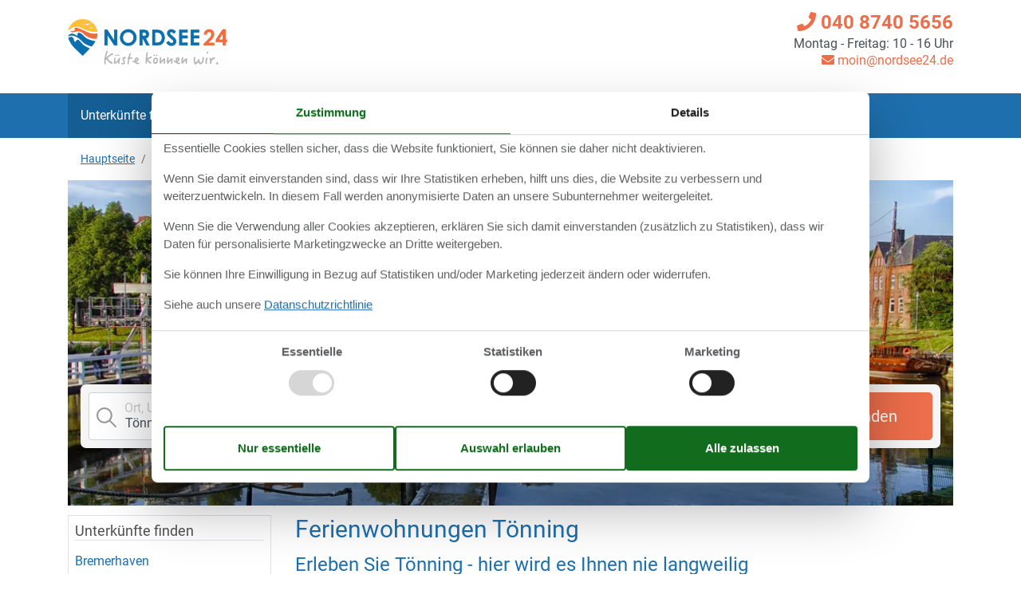

--- FILE ---
content_type: text/html; charset=utf-8
request_url: https://www.nordsee24.de/unterkuenfte/ferienwohnungen-toenning
body_size: 16128
content:

<!doctype html>
<html lang="de" class=" ns24 no-js">
<head>
  <meta charset="utf-8" />
  <meta name="viewport" content="width=device-width, initial-scale=1.0" />
  <title>Ferienwohnungen T&#xF6;nning - Nordsee24.de</title>
  <link type="image/x-icon" rel="shortcut icon" href="/Holiday24Theme/favicon.ico">
  
  
<script>dataLayer = [{"AnalyticsPageGroup":"TopArticle"}];</script>

  <script src="/Holiday24Theme/scripts/modernizr.js" type="text/javascript"></script>
  <link type="text/css" rel="stylesheet" href="/Holiday24Theme/css/custom.css?v=6-tvNz7fayZ_WX_BQkw4UwENAFg4U3wldC1MiFtnf48">
  <meta content="Ferienwohnungen T&#xF6;nning - Jetzt einfach online oder pers&#xF6;nlich mit den K&#xFC;stenkennern buchen!" name="description" />
<meta content="ferienwohnungen T&#xF6;nning, ferienwohnung T&#xF6;nning" name="keywords" />
<meta content="index,follow" name="robots" />
<meta content="Ferienwohnungen T&#xF6;nning" property="og:title" />
<meta content="Ferienwohnungen T&#xF6;nning - Jetzt einfach online oder pers&#xF6;nlich mit den K&#xFC;stenkennern buchen!" property="og:description" />
<meta content="https://www.nordsee24.de/unterkuenfte/ferienwohnungen-toenning" property="og:url" />
<meta content="Nordsee24.de" property="og:site_name" />
<meta content="de-DE" property="og:locale" />
<meta content="Ferienwohnungen T&#xF6;nning" name="twitter:title" />
<meta content="Ferienwohnungen T&#xF6;nning - Jetzt einfach online oder pers&#xF6;nlich mit den K&#xFC;stenkennern buchen!" name="twitter:description" />
<meta content="https://www.nordsee24.de/unterkuenfte/ferienwohnungen-toenning" name="twitter:url" />
  <link href="https://www.nordsee24.de/unterkuenfte/ferienwohnungen-toenning" rel="canonical" />
  <link href="/Holiday24Theme/css/fotorama.css?v=PidSktlY9gsFCUSOIocDePwePQxlKIUOspgO_MIPUw8" rel="stylesheet" type="text/css" />
    <!-- Consent Box -->
        <script>
          !function (f, e, v, n, c, t, s) {
          c = f.cb = function (a) { c.c ? c.c(a) : c.q.push(a); };
          c.q = [];
          t = e.createElement(v); t.async = !0;
          t.src = n; s = e.getElementsByTagName(v)[0];
          s.parentNode.insertBefore(t, s);
          }(window, document, 'script', 'https://www.nordsee24.de/consent/script');

        </script>
  <!-- End Consent Box -->

      
    <!-- Matomo -->
    <script>
      (function (a, b) {

        var _paq = window._paq = window._paq || [];
        /* tracker methods like "setCustomDimension" should be called before "trackPageView" */
        _paq.push(['setCookieDomain', '*.' + a]);
        _paq.push(['enableLinkTracking']);
        _paq.push(['requireCookieConsent']);
        _paq.push(['enableHeartBeatTimer']);
        _paq.push(['enableJSErrorTracking']);
        _paq.push(['trackVisibleContentImpressions']);
        (function (c, d, e, f, g) {
          _paq.push(['setTrackerUrl', 'https://www.' + a + '/matomo.php']);
          _paq.push(['setSiteId', b]);
          f = c.createElement(d), g = c.getElementsByTagName(d)[0]; f.async = 1; f.src = e; g.parentNode.insertBefore(f, g);
        })(document, 'script', 'https://www.' + a + '/matomo.js');
      })('nordsee24.de', '20');
    </script>
    <!-- End Matomo Code -->

  <!-- Facebook Pixel Code -->
      <script>
  !function (f, b, e, v, n, t, s) {
    if (f.fbq) return; n = f.fbq = function () {
      n.callMethod ?
      n.callMethod.apply(n, arguments) : n.queue.push(arguments)
    };
    if (!f._fbq) f._fbq = n; n.push = n; n.loaded = !0; n.version = '2.0';
    n.queue = [];

    cb(function (ca) {
      if (ca.AllowMarketing) {
        t = b.createElement(e); t.async = !0;
        t.src = v; s = b.getElementsByTagName(e)[0];
        s.parentNode.insertBefore(t, s)
      }
    });
  }(window, document,'script', 'https://connect.facebook.net/en_US/fbevents.js');

        fbq('init', '376867163355496');
        fbq('track', 'PageView');
      </script>
      <!-- End Facebook Pixel Code -->
<!-- Google Ads Remarketing -->
  <script>
    // Define dataLayer and the gtag function.
    window.dataLayer = window.dataLayer || [];
    function gtag() { dataLayer.push(arguments); }

    // Set default consent to 'denied' as a placeholder
    // Determine actual values based on your own requirements
    gtag('consent', 'default', {
      'ad_storage': 'denied',
      'ad_user_data': 'denied',
      'ad_personalization': 'denied',
      'analytics_storage': 'denied'
    });
  </script>
  <!-- Google tag (gtag.js) -->
  <script async src="https://www.googletagmanager.com/gtag/js?id=AW-945490642">
  </script>
  <script>
    window.dataLayer = window.dataLayer || [];
    function gtag() { dataLayer.push(arguments); }

    gtag('js', new Date());
    gtag('set', 'url_passthrough', true);
    gtag('config', 'AW-945490642', { 'send_page_view': false });
  </script>
  <script>
  !function (w, d, s, v, r) {
    r = w[v] = function (a) { r.c ? r.c(a) : r.q.push(a); };
    r.q = [];

    cb(function(ca) {
      if (ca.AllowMarketing)
      {
        function gtag() { dataLayer.push(arguments); }

        gtag('consent', 'update', {
          ad_user_data: 'granted',
          ad_personalization: 'granted',
          ad_storage: 'granted'
        });

        var c = function (p) {
          p.aw_remarketing_only = true;
          p.send_to = 'AW-945490642';
          gtag('event', 'page_view', p);
        };

        while (w[v].q.length) {
          c(w[v].q.shift());
        }
        w[v].c = c;
      }
    });
  }(window, document, 'script', 'gr');
        </script>
        <!-- End Google Ads Remarketing -->
  
</head>
<body itemscope itemtype="https://schema.org/WebPage">
  <div>
  <script>
    (function (d) {
      d.getElementsByTagName('body')[0].addEventListener('click', function (e) {
        if (e.target.closest('#js-mobile-menu-button')) {
          d.getElementById('js-mobile-menu').classList.toggle("collapse");
        }
      }, false);
    })(document);
  </script>
  <div class="page-header">
    <header class="" itemscope="" itemtype="http://schema.org/WPHeader">
      <div class="container-fluid container-lg d-none d-lg-block">
        <div class="row">
          <div class="col text-left mb-4 mt-3">
            <a href="/" target="_self">
<img width="200" height="57" src="/Holiday24Theme/css/img/nordsee24-logo.png" alt="Nordseeurlaub mit Nordsee24" class="logo">            </a>
          </div>
        </div>
      </div>

      <div class="nav-container">
        <nav class="navbar p-0">
          <a href="/" target="_self" class="navbar-brand d-lg-none">
<img width="110" height="25" src="/Holiday24Theme/css/img/ns24-logo-clean-sm.png" alt="Nordseeurlaub mit Nordsee24" class="logo">          </a>
          <div class="d-flex justify-content-between align-items-center d-lg-none">
            <button type="button" aria-label="Navigation öffnen oder schließen" id="js-mobile-menu-button" class="navbar-toggler collapsed pl-0">
              <i class="fas fa-bars burger-button"></i>
            </button>
          </div>
          <div id="js-mobile-menu" class="navbar-collapse collapse">
            <div class="container-fluid container-lg">
              <ul id="menu-hauptnavigation" class="navbar-nav">
                <li class="menu-item active">
                  <a title="Unterkünfte finden" href="/" class="nav-link">Unterkünfte finden</a>
                </li>
                <li class="menu-item">
                  <a title="Objektnr. Suchen" href="/objekte/" class="nav-link">Objektnr. suchen</a>
                </li>
                <li class="menu-item">
                  <a title="Last minute" href="/last-minute/" class="nav-link">Last Minute</a>
                </li>
                <li class="menu-item">
                  <a title="Kurzurlaub" href="/kurzurlaub/" class="nav-link">Kurzurlaub</a>
                </li>
                <li class="menu-item">
<a title="Ratgeber &amp; Tipps" href="/nordsee-urlaub" class="nav-link">Ratgeber &amp; Tipps</a>                </li>
                <li class="menu-item">
<a title="Dit &amp; Dat" href="/klonschnack" class="nav-link">Dit &amp; Dat</a>                </li>
                <li class="menu-item">
                  <a title="Favoriten" href="/favoriten/" class="nav-link"><i class="fas fa-heart"></i> Favoriten</a>
                </li>
              </ul>

              <div class="text-right contact-info-header">
                <div>
                    <a href="tel:040 8740 5656">
                      <i class="fa fa-phone"></i> 040 8740 5656
                    </a>
                  <p><span>Montag - Freitag: 10 - 16 Uhr</span></p>
                    <a class="mail" href="mailto:moin@nordsee24.de?subject=Frage%20bez%C3%BCglich%20Nordsee24.de&amp;body=Moin liebes%20Nordsee24-Team,%0A%0A%20*** Hier ist Platz für Ihre Frage *** (Falls Sie Fragen zu einem bestimmten Objekt haben sollten, schicken bitte die Objektnummer bzw. den Link zur Unterkunft mit).%0A%0A%0AViele Grüße%0A%0A%0APS: Wir von Nordsee24 helfen gern und beantworten an Werktagen alle Anfragen in der Regel innerhalb von weniger als 24 Stunden."><i class="fa fa-envelope"></i> moin@nordsee24.de</a>
                </div>

              </div>
            </div>
          </div>
        </nav>
      </div>
    </header>
  </div>
  
  <div class="container-fluid container-lg breadcrumb-header">
    <div class="row">
      <div class="col">
          <nav aria-label="breadcrumb" id="content-breadcrumb" class="content-breadcrumb nav-breadcrumb" itemprop="breadcrumb">
    <ol class="breadcrumb content-breadcrumb-items" itemscope itemtype="http://schema.org/BreadcrumbList">
          <li class="breadcrumb-item" itemprop="itemListElement" itemscope itemtype="http://schema.org/ListItem">
            <a itemprop="item" href="/"><span itemprop="name">Hauptseite</span></a>
            <meta itemprop="position" content="1">
          </li>
          <li class="breadcrumb-item" itemprop="itemListElement" itemscope itemtype="http://schema.org/ListItem">
            <a itemprop="item" href="/unterkuenfte/ferienwohnungen-deutsche-nordseekueste"><span itemprop="name">Deutschland</span></a>
            <meta itemprop="position" content="2">
          </li>
          <li class="breadcrumb-item" itemprop="itemListElement" itemscope itemtype="http://schema.org/ListItem">
            <a itemprop="item" href="/unterkuenfte/ferienwohnungen-nordfriesland"><span itemprop="name">Nordfriesland</span></a>
            <meta itemprop="position" content="3">
          </li>
          <li class="last breadcrumb-item">
            <span>Ferienwohnungen T&#xF6;nning</span>
          </li>
    </ol>
  </nav>

      </div>
    </div>
  </div>
  <div class="main" role="main" itemprop="mainContentOfPage" itemscope itemtype="http://schema.org/WebPageElement">
    <article class="bg-white container-fluid container-lg" itemscope itemtype="http://schema.org/Article">
    <div class="mb-2">
      
  <section id="primary-accommodation-search" data-primary-accommodation-search-link="/unterkuenfte/suche/Y2d5XM2g4XSvwmW5Tmn6yaTO5wwQ0AAiAgUB/">
    <div class="search-form-bg os24form largeForm largeForm1 pb-lg-5 pb-md-4 searchForm searchForm1" style="background-image: url(&#x27;/media/Top%20Articles/Nordfriesland/T%C3%B6nning/AdobeStock_273970394.jpg?width=1100&amp;height=410&amp;rmode=crop&amp;format=webp&amp;token=n9wQeP3L0bNJxe98aOOTzTqu5M6aFzMBgFw3ul0XVJo%3D&#x27;);">
      <h1 class="text-center mb-4 mt-4 mt-lg-0">139 tolle Ferienwohnungen in T&#xF6;nning</h1>
      <div class="search-form input-form-wrapper">
        <form action="/unterkuenfte/suche/Y2d5XM2g4XSvwmW5Tmn6yaTO5wwQ0AAiAgUB/" method="post" name="searchform" class="searchform row no-gutters" data-bind="with: Adjustment, attr: { action: Adjustment.Navigation }" data-adjustment-model="{&quot;Navigation&quot;:&quot;/unterkuenfte/suche/Y2d5XM2g4XSvwmW5Tmn6yaTO5wwQ0AAiAgUB/&quot;,&quot;Geography&quot;:{&quot;PreviousCountryId&quot;:&quot;450908da48a1429c80247245fe08a1d7&quot;,&quot;GeographyCountryId&quot;:&quot;450908da48a1429c80247245fe08a1d7&quot;,&quot;Geographies&quot;:[{&quot;Index&quot;:0,&quot;Geography&quot;:&quot;T\u00F6nning&quot;,&quot;GeographyLong&quot;:&quot;T\u00F6nning, Deutschland (Stadt)&quot;,&quot;GeographyAlt&quot;:null,&quot;Id&quot;:&quot;28007be3de424478a72c7567c96289e7&quot;,&quot;SuggestionId&quot;:&quot;&quot;,&quot;ShowRadius&quot;:false,&quot;Radiuses&quot;:[],&quot;Radius&quot;:&quot;&quot;,&quot;Placeholder&quot;:&quot;&quot;}],&quot;AlternativeGeographies&quot;:[],&quot;ShowAlternativeGeographies&quot;:false,&quot;AutoCompleteAction&quot;:&quot;/unterkuenfte/suche/GeographySuggestion?q=%5Bquery%5D\u0026country=DE&quot;,&quot;Errors&quot;:[]},&quot;Period&quot;:{&quot;AlternativeArrivals&quot;:[{&quot;Index&quot;:0,&quot;Arrival&quot;:&quot;&quot;},{&quot;Index&quot;:1,&quot;Arrival&quot;:&quot;&quot;}],&quot;AlternativePeriods&quot;:[{&quot;Index&quot;:0,&quot;Arrival&quot;:&quot;&quot;,&quot;Duration&quot;:&quot;&quot;},{&quot;Index&quot;:1,&quot;Arrival&quot;:&quot;&quot;,&quot;Duration&quot;:&quot;&quot;}],&quot;Arrival&quot;:&quot;&quot;,&quot;ArrivalCorrection&quot;:false,&quot;ArrivalCorrectionVisible&quot;:false,&quot;Duration&quot;:&quot;7&quot;,&quot;DurationCorrection&quot;:false,&quot;DurationCorrectionVisible&quot;:false,&quot;AlternativeArrivalsVisible&quot;:false,&quot;AlternativePeriodsVisible&quot;:false,&quot;Errors&quot;:[]},&quot;Persons&quot;:{&quot;Adults&quot;:&quot;&quot;,&quot;Children&quot;:&quot;0&quot;,&quot;ChildAges&quot;:[],&quot;Errors&quot;:[]},&quot;Price&quot;:{&quot;MinPrice&quot;:&quot;&quot;,&quot;MaxPrice&quot;:&quot;&quot;,&quot;MinDiscount&quot;:&quot;&quot;,&quot;ShowFreeCancellation&quot;:false,&quot;FreeCancellation&quot;:false,&quot;ShowConsumptionIncluded&quot;:true,&quot;ConsumptionIncluded&quot;:false,&quot;Errors&quot;:[]},&quot;Accommodation&quot;:{&quot;MaxDistanceWater&quot;:&quot;&quot;,&quot;MaxDistanceShopping&quot;:&quot;&quot;,&quot;MinBedrooms&quot;:&quot;&quot;,&quot;MinBathrooms&quot;:&quot;&quot;,&quot;MinPersons&quot;:&quot;&quot;,&quot;Pets&quot;:&quot;&quot;,&quot;SeaView&quot;:false,&quot;Errors&quot;:[]},&quot;AccommodationSkiHoliday&quot;:null,&quot;SkiHolidayAccommodation&quot;:null,&quot;HousingTypeCategories&quot;:{&quot;Apartment&quot;:false,&quot;House&quot;:false,&quot;Other&quot;:false},&quot;Facilities&quot;:{&quot;ActivityRoom&quot;:false,&quot;SuitableForDisabled&quot;:false,&quot;FishingHouse&quot;:false,&quot;FencedPlot&quot;:false,&quot;AirConditioning&quot;:false,&quot;Dishwasher&quot;:false,&quot;FireplaceStove&quot;:false,&quot;InternetAccess&quot;:false,&quot;HighSpeedInternet&quot;:false,&quot;SatelliteCableTV&quot;:false,&quot;Sauna&quot;:false,&quot;SwimmingPool&quot;:false,&quot;SwimmingPoolIndoor&quot;:false,&quot;SwimmingPoolPrivate&quot;:false,&quot;SwimmingPoolShared&quot;:false,&quot;SwimmingPoolOutdoor&quot;:false,&quot;TumblerDryer&quot;:false,&quot;Nonsmoking&quot;:false,&quot;WashingMachine&quot;:false,&quot;Whirlpool&quot;:false,&quot;ElectricCarCharger&quot;:false,&quot;BalconyOrTerrace&quot;:false,&quot;Balcony&quot;:false,&quot;Terrace&quot;:false,&quot;Parking&quot;:false,&quot;EnvironmentallyFriendly&quot;:false},&quot;WeekendStayFacilities&quot;:null,&quot;HolidayCenterAccommodation&quot;:null,&quot;HolidayCenterFacilities&quot;:null,&quot;TextSearch&quot;:{&quot;Text&quot;:&quot;&quot;,&quot;Phrases&quot;:&quot;&quot;,&quot;Errors&quot;:[]},&quot;HousingTypes&quot;:{&quot;HousingType&quot;:&quot;&quot;,&quot;Errors&quot;:[]},&quot;HolidayType&quot;:null,&quot;RatingScore&quot;:{&quot;RatingScore&quot;:&quot;None&quot;,&quot;Errors&quot;:[]},&quot;Count&quot;:&quot;139 Objekte&quot;,&quot;TextCount&quot;:&quot;139&quot;,&quot;TextAccommodation&quot;:&quot;Objekte&quot;}">
          

    <div data-bind="with: Geography" class="col-12 col-lg-3">
    <input id="Geography_GeographyCountryId" name="Geography.GeographyCountryId" type="hidden" value="450908da48a1429c80247245fe08a1d7" />
    <input id="Geography_PreviousCountryId" name="Geography.PreviousCountryId" type="hidden" value="450908da48a1429c80247245fe08a1d7" />
      <!-- ko with: Geo[0] -->
  <div class="input-group input-group--where cursor-pointer geography nohistory show-input-delete-icon">
    <label>
      <span class="label-text">Ort, Unterkunft</span>
      <input class="geography GeographyAutoComplete form-control" data-bind="value: Geography, error: $parent.Errors, attr: { &#x27;data-extendedautocomplete-action&#x27;: $parent.AutoCompleteAction }" data-extendedautocomplete-action="/unterkuenfte/suche/GeographySuggestion?q=%5Bquery%5D&amp;country=DE" data-geographyautocomplete-external="Von Google" data-geographyautocomplete-suggestionid-field="#Geography_Geographies_0__SuggestionId" id="Geography_Geographies_0__Geography" name="Geography.Geographies[0].Geography" placeholder="" type="text" value="T&#xF6;nning" />
      <input type="submit" name="update" value="Aktualisieren" />
      <span class="input-delete-icon"></span>
    </label>
  </div>
<input data-bind="attr: { name: &#x27;Geography.Geographies[&#x27; &#x2B; Index() &#x2B; &#x27;].GeographyLong&#x27;, &#x27;id&#x27;: (&#x27;Geography_Geographies_&#x27; &#x2B; Index() &#x2B; &#x27;__GeographyLong&#x27;) }, value: GeographyLong" id="Geography_Geographies_0__GeographyLong" name="Geography.Geographies[0].GeographyLong" type="hidden" value="T&#xF6;nning, Deutschland (Stadt)" /><input data-bind="attr: { name: &#x27;Geography.Geographies[&#x27; &#x2B; Index() &#x2B; &#x27;].Id&#x27;, &#x27;id&#x27;: (&#x27;Geography_Geographies_&#x27; &#x2B; Index() &#x2B; &#x27;__Id&#x27;) }, value: Id" id="Geography_Geographies_0__Id" name="Geography.Geographies[0].Id" type="hidden" value="28007be3de424478a72c7567c96289e7" /><input data-bind="attr: { name: &#x27;Geography.Geographies[&#x27; &#x2B; Index() &#x2B; &#x27;].SuggestionId&#x27;, &#x27;id&#x27;: (&#x27;Geography_Geographies_&#x27; &#x2B; Index() &#x2B; &#x27;__SuggestionId&#x27;) }, value: SuggestionId" id="Geography_Geographies_0__SuggestionId" name="Geography.Geographies[0].SuggestionId" type="hidden" value="" /><input id="Geography_Geographies_0__Radius" name="Geography.Geographies[0].Radius" type="hidden" value="" />  <!-- /ko -->

  </div>


<div class="mt-2 mt-lg-0 col-12 col-lg-3">
    <div class="input-group input-group--when cursor-pointer" data-bind="component: {name: 'dropdown-popup', params: { label: 'Reisezeitraum', component: 'period-picker', data: { Arrival: Period.Arrival, Duration: Period.Duration, Durations: [{&quot;Disabled&quot;:false,&quot;Group&quot;:null,&quot;Selected&quot;:false,&quot;Text&quot;:&quot;2 \u00DCbernachtungen&quot;,&quot;Value&quot;:&quot;2&quot;},{&quot;Disabled&quot;:false,&quot;Group&quot;:null,&quot;Selected&quot;:false,&quot;Text&quot;:&quot;3 \u00DCbernachtungen&quot;,&quot;Value&quot;:&quot;3&quot;},{&quot;Disabled&quot;:false,&quot;Group&quot;:null,&quot;Selected&quot;:false,&quot;Text&quot;:&quot;4 \u00DCbernachtungen&quot;,&quot;Value&quot;:&quot;4&quot;},{&quot;Disabled&quot;:false,&quot;Group&quot;:null,&quot;Selected&quot;:false,&quot;Text&quot;:&quot;5 \u00DCbernachtungen&quot;,&quot;Value&quot;:&quot;5&quot;},{&quot;Disabled&quot;:false,&quot;Group&quot;:null,&quot;Selected&quot;:false,&quot;Text&quot;:&quot;6 \u00DCbernachtungen&quot;,&quot;Value&quot;:&quot;6&quot;},{&quot;Disabled&quot;:false,&quot;Group&quot;:null,&quot;Selected&quot;:true,&quot;Text&quot;:&quot;1 Woche&quot;,&quot;Value&quot;:&quot;7&quot;},{&quot;Disabled&quot;:false,&quot;Group&quot;:null,&quot;Selected&quot;:false,&quot;Text&quot;:&quot;8 \u00DCbernachtungen&quot;,&quot;Value&quot;:&quot;8&quot;},{&quot;Disabled&quot;:false,&quot;Group&quot;:null,&quot;Selected&quot;:false,&quot;Text&quot;:&quot;9 \u00DCbernachtungen&quot;,&quot;Value&quot;:&quot;9&quot;},{&quot;Disabled&quot;:false,&quot;Group&quot;:null,&quot;Selected&quot;:false,&quot;Text&quot;:&quot;10 \u00DCbernachtungen&quot;,&quot;Value&quot;:&quot;10&quot;},{&quot;Disabled&quot;:false,&quot;Group&quot;:null,&quot;Selected&quot;:false,&quot;Text&quot;:&quot;11 \u00DCbernachtungen&quot;,&quot;Value&quot;:&quot;11&quot;},{&quot;Disabled&quot;:false,&quot;Group&quot;:null,&quot;Selected&quot;:false,&quot;Text&quot;:&quot;12 \u00DCbernachtungen&quot;,&quot;Value&quot;:&quot;12&quot;},{&quot;Disabled&quot;:false,&quot;Group&quot;:null,&quot;Selected&quot;:false,&quot;Text&quot;:&quot;13 \u00DCbernachtungen&quot;,&quot;Value&quot;:&quot;13&quot;},{&quot;Disabled&quot;:false,&quot;Group&quot;:null,&quot;Selected&quot;:false,&quot;Text&quot;:&quot;2 Wochen&quot;,&quot;Value&quot;:&quot;14&quot;},{&quot;Disabled&quot;:false,&quot;Group&quot;:null,&quot;Selected&quot;:false,&quot;Text&quot;:&quot;15 \u00DCbernachtungen&quot;,&quot;Value&quot;:&quot;15&quot;},{&quot;Disabled&quot;:false,&quot;Group&quot;:null,&quot;Selected&quot;:false,&quot;Text&quot;:&quot;16 \u00DCbernachtungen&quot;,&quot;Value&quot;:&quot;16&quot;},{&quot;Disabled&quot;:false,&quot;Group&quot;:null,&quot;Selected&quot;:false,&quot;Text&quot;:&quot;17 \u00DCbernachtungen&quot;,&quot;Value&quot;:&quot;17&quot;},{&quot;Disabled&quot;:false,&quot;Group&quot;:null,&quot;Selected&quot;:false,&quot;Text&quot;:&quot;18 \u00DCbernachtungen&quot;,&quot;Value&quot;:&quot;18&quot;},{&quot;Disabled&quot;:false,&quot;Group&quot;:null,&quot;Selected&quot;:false,&quot;Text&quot;:&quot;19 \u00DCbernachtungen&quot;,&quot;Value&quot;:&quot;19&quot;},{&quot;Disabled&quot;:false,&quot;Group&quot;:null,&quot;Selected&quot;:false,&quot;Text&quot;:&quot;20 \u00DCbernachtungen&quot;,&quot;Value&quot;:&quot;20&quot;},{&quot;Disabled&quot;:false,&quot;Group&quot;:null,&quot;Selected&quot;:false,&quot;Text&quot;:&quot;3 Wochen&quot;,&quot;Value&quot;:&quot;21&quot;},{&quot;Disabled&quot;:false,&quot;Group&quot;:null,&quot;Selected&quot;:false,&quot;Text&quot;:&quot;22 \u00DCbernachtungen&quot;,&quot;Value&quot;:&quot;22&quot;},{&quot;Disabled&quot;:false,&quot;Group&quot;:null,&quot;Selected&quot;:false,&quot;Text&quot;:&quot;23 \u00DCbernachtungen&quot;,&quot;Value&quot;:&quot;23&quot;},{&quot;Disabled&quot;:false,&quot;Group&quot;:null,&quot;Selected&quot;:false,&quot;Text&quot;:&quot;24 \u00DCbernachtungen&quot;,&quot;Value&quot;:&quot;24&quot;},{&quot;Disabled&quot;:false,&quot;Group&quot;:null,&quot;Selected&quot;:false,&quot;Text&quot;:&quot;25 \u00DCbernachtungen&quot;,&quot;Value&quot;:&quot;25&quot;},{&quot;Disabled&quot;:false,&quot;Group&quot;:null,&quot;Selected&quot;:false,&quot;Text&quot;:&quot;26 \u00DCbernachtungen&quot;,&quot;Value&quot;:&quot;26&quot;},{&quot;Disabled&quot;:false,&quot;Group&quot;:null,&quot;Selected&quot;:false,&quot;Text&quot;:&quot;27 \u00DCbernachtungen&quot;,&quot;Value&quot;:&quot;27&quot;},{&quot;Disabled&quot;:false,&quot;Group&quot;:null,&quot;Selected&quot;:false,&quot;Text&quot;:&quot;4 Wochen&quot;,&quot;Value&quot;:&quot;28&quot;},{&quot;Disabled&quot;:false,&quot;Group&quot;:null,&quot;Selected&quot;:false,&quot;Text&quot;:&quot;29 \u00DCbernachtungen&quot;,&quot;Value&quot;:&quot;29&quot;},{&quot;Disabled&quot;:false,&quot;Group&quot;:null,&quot;Selected&quot;:false,&quot;Text&quot;:&quot;30 \u00DCbernachtungen&quot;,&quot;Value&quot;:&quot;30&quot;},{&quot;Disabled&quot;:false,&quot;Group&quot;:null,&quot;Selected&quot;:false,&quot;Text&quot;:&quot;31 \u00DCbernachtungen&quot;,&quot;Value&quot;:&quot;31&quot;},{&quot;Disabled&quot;:false,&quot;Group&quot;:null,&quot;Selected&quot;:false,&quot;Text&quot;:&quot;32 \u00DCbernachtungen&quot;,&quot;Value&quot;:&quot;32&quot;},{&quot;Disabled&quot;:false,&quot;Group&quot;:null,&quot;Selected&quot;:false,&quot;Text&quot;:&quot;33 \u00DCbernachtungen&quot;,&quot;Value&quot;:&quot;33&quot;},{&quot;Disabled&quot;:false,&quot;Group&quot;:null,&quot;Selected&quot;:false,&quot;Text&quot;:&quot;34 \u00DCbernachtungen&quot;,&quot;Value&quot;:&quot;34&quot;},{&quot;Disabled&quot;:false,&quot;Group&quot;:null,&quot;Selected&quot;:false,&quot;Text&quot;:&quot;5 Wochen&quot;,&quot;Value&quot;:&quot;35&quot;}], FieldNameArrival: 'Period.Arrival', FieldNameDuration: 'Period.Duration' } } }">
    <div class="hinttarget-container" id="hinttarget-arrival"></div>
    <label>
      <span class="label-text">Reisezeitraum</span>
      <span class="show-input-delete-icon">
        <input class="form-control" />
        <span class="input-delete-icon"></span>
      </span>
    </label>
  </div>
  <div class="nojs">
    <div class="period-dropdown nojssubmit">
      <div class="date nohistory">
        <span>
          <input autocomplete="off" class="arrival DatePicker form-control" id="Period_Arrival" name="Period.Arrival" placeholder=" " type="text" value="" />
          <input type="submit" name="update" value="Aktualisieren" />
        </span>
      </div>
    </div>
    <select class="mb-1 custom-select" id="Period_Duration" name="Period.Duration"><option value="2">2 &#xDC;bernachtungen</option>
<option value="3">3 &#xDC;bernachtungen</option>
<option value="4">4 &#xDC;bernachtungen</option>
<option value="5">5 &#xDC;bernachtungen</option>
<option value="6">6 &#xDC;bernachtungen</option>
<option selected="selected" value="7">1 Woche</option>
<option value="8">8 &#xDC;bernachtungen</option>
<option value="9">9 &#xDC;bernachtungen</option>
<option value="10">10 &#xDC;bernachtungen</option>
<option value="11">11 &#xDC;bernachtungen</option>
<option value="12">12 &#xDC;bernachtungen</option>
<option value="13">13 &#xDC;bernachtungen</option>
<option value="14">2 Wochen</option>
<option value="15">15 &#xDC;bernachtungen</option>
<option value="16">16 &#xDC;bernachtungen</option>
<option value="17">17 &#xDC;bernachtungen</option>
<option value="18">18 &#xDC;bernachtungen</option>
<option value="19">19 &#xDC;bernachtungen</option>
<option value="20">20 &#xDC;bernachtungen</option>
<option value="21">3 Wochen</option>
<option value="22">22 &#xDC;bernachtungen</option>
<option value="23">23 &#xDC;bernachtungen</option>
<option value="24">24 &#xDC;bernachtungen</option>
<option value="25">25 &#xDC;bernachtungen</option>
<option value="26">26 &#xDC;bernachtungen</option>
<option value="27">27 &#xDC;bernachtungen</option>
<option value="28">4 Wochen</option>
<option value="29">29 &#xDC;bernachtungen</option>
<option value="30">30 &#xDC;bernachtungen</option>
<option value="31">31 &#xDC;bernachtungen</option>
<option value="32">32 &#xDC;bernachtungen</option>
<option value="33">33 &#xDC;bernachtungen</option>
<option value="34">34 &#xDC;bernachtungen</option>
<option value="35">5 Wochen</option>
</select>
  </div>
  <script type="text/template" id="period-picker-template">
    <div class="period-picker">
      <div class="asd__change-month-button asd__change-month-button--previous"><button type="button" data-bind="click: previousMonth"><svg viewBox="0 0 1000 1000"><path d="M336.2 274.5l-210.1 210h805.4c13 0 23 10 23 23s-10 23-23 23H126.1l210.1 210.1c11 11 11 21 0 32-5 5-10 7-16 7s-11-2-16-7l-249.1-249c-11-11-11-21 0-32l249.1-249.1c21-21.1 53 10.9 32 32z"></path></svg></button></div>
      <div class="asd__change-month-button asd__change-month-button--next"><button type="button" data-bind="click: nextMonth"><svg viewBox="0 0 1000 1000"><path d="M694.4 242.4l249.1 249.1c11 11 11 21 0 32L694.4 772.7c-5 5-10 7-16 7s-11-2-16-7c-11-11-11-21 0-32l210.1-210.1H67.1c-13 0-23-10-23-23s10-23 23-23h805.4L662.4 274.5c-21-21.1 11-53.1 32-32.1z"></path></svg></button></div>

      <!-- ko 'foreach': months --><div class="month">
        <div class="asd__month-name" data-bind="text: name"></div>
        <table>
          <thead>
            <tr><th>Mo</th><th>Di</th><th>Mi</th><th>Do</th><th>Fr</th><th>Sa</th><th>So</th></tr>
          </thead>
          <tbody data-bind="foreach: weeks">
            <tr data-bind="foreach: days">
              <td data-bind="css: { 'day--selected': isSelected, 'day--hovered': isHovered, 'day--inrange': isInRange, 'day--inhoverrange': isInHoverRange, 'day--isoutofrange': isOutOfRange, 'day--isvalid': isValid }, 'if': isInMonth">
                <button type="button" data-bind="text: number, click: $parents[2].select, event: { mouseover: $parents[2].mouseover, mouseout: $parents[2].mouseout }"></button>
              </td>
            </tr>
          </tbody>
        </table>
      </div><!-- /ko -->

      <div class="period-picker-durations" data-bind="visible: hasDurations">
        <select class="custom-select" data-bind="value: dropdownDuration, valueAllowUnset: true">
          <option></option>
              <option value="2">2 &#xDC;bernachtungen</option>
              <option value="3">3 &#xDC;bernachtungen</option>
              <option value="4">4 &#xDC;bernachtungen</option>
              <option value="5">5 &#xDC;bernachtungen</option>
              <option value="6">6 &#xDC;bernachtungen</option>
              <option value="7">1 Woche</option>
              <option value="8">8 &#xDC;bernachtungen</option>
              <option value="9">9 &#xDC;bernachtungen</option>
              <option value="10">10 &#xDC;bernachtungen</option>
              <option value="11">11 &#xDC;bernachtungen</option>
              <option value="12">12 &#xDC;bernachtungen</option>
              <option value="13">13 &#xDC;bernachtungen</option>
              <option value="14">2 Wochen</option>
              <option value="15">15 &#xDC;bernachtungen</option>
              <option value="16">16 &#xDC;bernachtungen</option>
              <option value="17">17 &#xDC;bernachtungen</option>
              <option value="18">18 &#xDC;bernachtungen</option>
              <option value="19">19 &#xDC;bernachtungen</option>
              <option value="20">20 &#xDC;bernachtungen</option>
              <option value="21">3 Wochen</option>
              <option value="22">22 &#xDC;bernachtungen</option>
              <option value="23">23 &#xDC;bernachtungen</option>
              <option value="24">24 &#xDC;bernachtungen</option>
              <option value="25">25 &#xDC;bernachtungen</option>
              <option value="26">26 &#xDC;bernachtungen</option>
              <option value="27">27 &#xDC;bernachtungen</option>
              <option value="28">4 Wochen</option>
              <option value="29">29 &#xDC;bernachtungen</option>
              <option value="30">30 &#xDC;bernachtungen</option>
              <option value="31">31 &#xDC;bernachtungen</option>
              <option value="32">32 &#xDC;bernachtungen</option>
              <option value="33">33 &#xDC;bernachtungen</option>
              <option value="34">34 &#xDC;bernachtungen</option>
              <option value="35">5 Wochen</option>
        </select>
      </div>

      <div class="buttons">
        <button class="btn btn-gray" data-bind="click: cancel"><span>Abbrechen</span></button>
        <button class="btn btn-secondary" data-bind="click: apply, attr: { disabled: !isValid() }"><span>Übernehmen</span></button>
      </div>

      <input type="hidden" data-bind="value: arrival, attr: { name: fieldNameArrival }" />
      <input type="hidden" data-bind="value: duration, attr: { name: fieldNameDuration }" />
    </div>
  </script>
<input data-val="true" data-val-required="The Ankunft &#x2B;/- 1 Tag field is required." id="Period_ArrivalCorrection" name="Period.ArrivalCorrection" type="hidden" value="False" /><input data-val="true" data-val-required="The Dauer &#x2B; 1 Tag field is required." id="Period_DurationCorrection" name="Period.DurationCorrection" type="hidden" value="False" /><input data-val="true" data-val-required="The ArrivalCorrectionVisible field is required." id="Period_ArrivalCorrectionVisible" name="Period.ArrivalCorrectionVisible" type="hidden" value="False" /><input data-val="true" data-val-required="The DurationCorrectionVisible field is required." id="Period_DurationCorrectionVisible" name="Period.DurationCorrectionVisible" type="hidden" value="False" />
</div>
<div class="mt-2 mt-lg-0 col-12 col-lg-3">
    <div class="input-group input-group--who cursor-pointer" data-bind="component: {name: 'dropdown-popup', params: { label: 'Personen', component: 'persons-picker', data: Persons } }">
    <label>
      <span class="label-text">Personen</span>
      <input class="form-control" />
    </label>
    <div class="nojs">
      <div>
        <div class="hinttarget-container" id="hinttarget-persons"></div>
        <label class="mt-1 font-weight-bolder" for="Persons_Adults">Erwachsene</label>
        <select class="mb-1 custom-select" data-bind="value: Adults, error: Errors" id="Persons_Adults" name="Persons.Adults"><option selected="selected" value="">-</option>
<option value="1">1</option>
<option value="2">2</option>
<option value="3">3</option>
<option value="4">4</option>
<option value="5">5</option>
<option value="6">6</option>
<option value="7">7</option>
<option value="8">8</option>
<option value="9">9</option>
<option value="10">10</option>
<option value="11">11</option>
<option value="12">12</option>
<option value="13">13</option>
<option value="14">14</option>
<option value="15">15</option>
<option value="16">16</option>
<option value="17">17</option>
<option value="18">18</option>
<option value="19">19</option>
<option value="20">20</option>
<option value="21">21</option>
<option value="22">22</option>
<option value="23">23</option>
<option value="24">24</option>
<option value="25">25</option>
<option value="26">26</option>
<option value="27">27</option>
<option value="28">28</option>
<option value="29">29</option>
<option value="30">30</option>
<option value="31">31</option>
<option value="32">32</option>
<option value="33">33</option>
<option value="34">34</option>
<option value="35">35</option>
<option value="36">36</option>
<option value="37">37</option>
<option value="38">38</option>
<option value="39">39</option>
<option value="40">40</option>
</select>
      </div>
      <div>
        <label class="mt-1 font-weight-bolder" for="Persons_Children">Kinder</label>
        <select class="mb-1 custom-select" data-bind="value: Children" data-val="true" data-val-required="Das Feld Kinder ist erforderlich." id="Persons_Children" name="Persons.Children"><option selected="selected" value="0">0</option>
<option value="1">1</option>
<option value="2">2</option>
<option value="3">3</option>
<option value="4">4</option>
<option value="5">5</option>
<option value="6">6</option>
<option value="7">7</option>
<option value="8">8</option>
<option value="9">9</option>
<option value="10">10</option>
<option value="11">11</option>
<option value="12">12</option>
<option value="13">13</option>
<option value="14">14</option>
<option value="15">15</option>
<option value="16">16</option>
<option value="17">17</option>
<option value="18">18</option>
<option value="19">19</option>
<option value="20">20</option>
<option value="21">21</option>
<option value="22">22</option>
<option value="23">23</option>
<option value="24">24</option>
<option value="25">25</option>
<option value="26">26</option>
<option value="27">27</option>
<option value="28">28</option>
<option value="29">29</option>
<option value="30">30</option>
<option value="31">31</option>
<option value="32">32</option>
<option value="33">33</option>
<option value="34">34</option>
<option value="35">35</option>
<option value="36">36</option>
<option value="37">37</option>
<option value="38">38</option>
<option value="39">39</option>
</select>
      </div>
    </div>
  </div>
  <script type="text/template" id="persons-picker-template">
    <div class="persons-picker">
      <div class="persons-picker-content">
        <div class="persons-picker-selectors">
          <div class="persons-picker-selector">
            <div>Erwachsene</div> <div class="persons-picker-selector-handle"><span class="button" data-bind="click: removeAdult">–</span> <span data-bind="text: numberOfAdults"></span> <span class="button" data-bind="click: addAdult">+</span></div>
          </div>
          <div class="persons-picker-selector">
            <div>Kinder</div> <div class="persons-picker-selector-handle"><span class="button" data-bind="click: removeChild">–</span> <span data-bind="text: numberOfChildren"></span> <span class="button" data-bind="click: addChild">+</span></div>
          </div>
        </div>
        <!-- ko 'foreach': childrenAges -->
        <div>
          <label data-bind="text: ('Alter Kind ' + (Index + 1)), attr: { 'for': ('PersonDistribution_ChildAges_' + $index()) }"></label>
          <select class="mb-1 custom-select" data-bind="value: Age, attr: { 'id': ('PersonDistribution_ChildAges_' + $index()) }">
                      <option value="" selected="selected">-</option>
                      <option value="0">0 Jahre</option>
                      <option value="1">1 Jahr</option>
                      <option value="2">2 Jahre</option>
                      <option value="3">3 Jahre</option>
                      <option value="4">4 Jahre</option>
                      <option value="5">5 Jahre</option>
                      <option value="6">6 Jahre</option>
                      <option value="7">7 Jahre</option>
                      <option value="8">8 Jahre</option>
                      <option value="9">9 Jahre</option>
                      <option value="10">10 Jahre</option>
                      <option value="11">11 Jahre</option>
                      <option value="12">12 Jahre</option>
                      <option value="13">13 Jahre</option>
                      <option value="14">14 Jahre</option>
                      <option value="15">15 Jahre</option>
                      <option value="16">16 Jahre</option>
                      <option value="17">17 Jahre</option>
          </select>
        </div>
        <!-- /ko -->
      </div>
      <div class="buttons">
        <button class="btn btn-gray" data-bind="click: cancel"><span>Abbrechen</span></button>
        <button class="btn btn-secondary" data-bind="click: apply, attr: { disabled: !isValid() }"><span>Übernehmen</span></button>
      </div>
      <input type="hidden" name="Persons.Adults" data-bind="value: adults" />
      <input type="hidden" name="Persons.Children" data-bind="value: children" />
      <!-- ko 'foreach': childAges -->
      <input type="hidden" name="Persons.ChildAges" data-bind="value: Age, attr: { 'name': ('Persons.ChildAges[' + $index() + '].Age') }" /><!-- /ko -->
    </div>
  </script>

</div>
          <div class="submit mt-2 mt-lg-0 col-12 col-lg-3">
            <button type="submit" value="Search" class="submit searchbutton  btn btn-secondary h-100 search-submit-desktop btn-lg"><span>Unterkünfte finden</span></button>
          </div>
        </form>
      </div>
    </div>
  </section>

    </div>
  <div class="row flex-md-row-reverse">
    <div class="col-md-9">
      





<h1>Ferienwohnungen T&#xF6;nning</h1>


<div class="bbtext bbtext--Description">
  <h2>Erleben Sie T&#246;nning - hier wird es Ihnen nie langweilig</h2>
<p>In T&#246;nning genie&#223;en Sie einen Urlaub, der aus sch&#246;ner Natur, Entspannung und Erholung besteht. Diese drei touristischen Pfeiler pr&#228;gen in ihrer einzigartigen Kombination die Region Eiderstedt und die Stadt T&#246;nning in besonderer Weise. Die Naturlandschaft rund um T&#246;nning ist unvergleichlich und davon k&#246;nnen Sie sich selbst &#252;berzeugen, wenn Sie sich entscheiden, T&#246;nning mit Ihrer Familie zu besuchen.</p>
<p>Entdecken Sie die gem&#252;tlichen Ferienwohnungen in T&#246;nning, die Ihnen abseits von l&#228;rmenden Hotels und Menschenmassen ein hohes Ma&#223; an Familienkomfort und Privatsph&#228;re garantieren. Sie k&#246;nnen ganz einfach die Ferienwohnung in T&#246;nning privat mieten, die am besten zu den Anforderungen Ihrer Familie passt - egal, ob Sie Ihren vierbeinigen Freund oder enge Freunde mitbringen, es ist f&#252;r jeden etwas dabei. Von der Terrasse Ihrer gemieteten Ferienwohnung in T&#246;nning genie&#223;en Sie die angenehme Meeresbrise und atmen die salzige Luft &#252;ber der Nordsee ein. </p>
<p>Die Lage T&#246;nnings inmitten ausgedehnter Naturschutzgebiete, unber&#252;hrter Natur und gut ausgebauter Wander- und Radwege tr&#228;gt zu Erholung, Entspannung und Ruhe bei. Die Radwege erstrecken sich als Netz &#252;ber die gesamte Region. Entlang des Deichs, hinter dem Deich, durch idyllische D&#246;rfer, zwischen saftigen Wiesen und Feldern. Au&#223;erdem besteht die M&#246;glichkeit, mit Blick auf das Meer Rad zu fahren. Die zahlreichen Fahrradverleihstationen und gut ausgeschilderten Radwege sorgen f&#252;r einen entspannten Radurlaub. Die wichtigsten Radfernwege - der Nordseek&#252;stenradweg, die Wikinger-Friesland-Route, die Grenzroute und die Nord-Ostsee-Kanalroute - laden zu abwechslungsreichen Radtouren ein. &#220;berqueren Sie die Grenze und genie&#223;en Sie eine einzigartige Tour im benachbarten D&#228;nemark. Der Wikingerpfad bringt Sie nicht nur in das gro&#223;e Land der Wikinger, sondern schafft auch eine Verbindung zwischen dem Norden und der Ostsee. Eine Reise zwischen den Meeren.</p>
<p>Die Nordsee live erleben k&#246;nnen Sie im &#252;berregional bekannten MULTIMAR Wattforum Aquarium. Die G&#228;ste k&#246;nnen in einer interaktiven Ausstellung mehr &#252;ber das Wattenmeer erfahren. Eine lebensgro&#223;e Walausstellung mit einem Pottwalbullen, Informationen &#252;ber die Gezeiten und Aquarien bringen den Besuchern die Besonderheiten des Wattenmeeres n&#228;her und enth&#252;llen seine Geheimnisse. Das ehemalige Packhaus des Hafens ist noch heute Teil des Stadtbildes und das kleine Museum gibt einen Einblick in die turbulenten Zeiten des maritimen Handels in der Stadt an der Eider. </p>
<p>In T&#246;nning bedeutet Urlaub auch Badespa&#223; am gr&#252;nen Strand. Typisch f&#252;r die norddeutsche Landschaft sind Gr&#252;nstr&#228;nde und Str&#228;nde mit Deichen, die bei Sonnenanbetern und Schlammbadenden besonders beliebt sind. Der Badestrand in T&#246;nning bietet f&#252;r alle Urlauber das Passende: einen Sandbereich f&#252;r Kinder und Eltern, eine Badebr&#252;cke, eine Liegewiese mit dem gr&#252;nen Gras des Deiches und die gesunden Schlickfl&#228;chen an der Eiderm&#252;ndung. Strandk&#246;rbe laden Sie zum Entspannen ein und die nahe gelegenen Restaurants bieten regionale K&#246;stlichkeiten. Das solarbeheizte Meerwasser-Freibad, direkt am Strand gelegen, bietet Spiel und Sport f&#252;r alle.</p>
<p>Die maritime Atmosph&#228;re T&#246;nnings zieht die Touristen schon bei der Ankunft in der Stadt in ihren Bann. In dem kleinen Hafen an der Eider liegen Boote und Schiffe vor Anker, was die Ruhe und den Frieden dieses kleinen Fischerdorfes unterstreicht. Nutzen Sie die Gelegenheit, sich in die Vergangenheit zur&#252;ckzuversetzen und einen entspannten Spaziergang entlang der Hafenpromenade zu machen.</p>

</div>
  <a class="btn btn-secondary mb-4" href="/unterkuenfte/suche/Y2d5XM2g4XSvwmW5Tmn6yaTO5wwQ0AAiAgUB/">139 tolle Ferienwohnungen in T&#xF6;nning</a>
  
  
  
    <section class="mb-4 summary-list article-summary-list" id="siblings">
      <header class="summary-list-header">
        <h2>Danach suchen andere Gäste</h2>
      </header>
      <div class="summary-list-content">
          <div class="clearfix mb-2">
            <div class="float-left mr-2" style="width:100px;height:100px;background-size:cover;background-repeat:no-repeat;background-image: url('/media/Theme/default.jpg?width=400&amp;height=400&amp;rmode=crop&amp;rxy=0.5,0.5&amp;token=fiS%2FuBPplVQEcZCOHPMWGMhJYTeoe2BKXn98fmQ17Lc%3D')"></div>
            <h3 class="h4"><a class="text-decoration-none" href="/dein-urlaub/ferienhaus-mit-hund-in-tonning-erholsamer-urlaub-fur-sie-und-ihren-vierbeiner">Ferienhaus mit Hund in T&#xF6;nning</a></h3>
            <a class="btn btn-secondary" href="/unterkuenfte/suche/Y2Vp2Nyyklv8lttiHdGAL2qbGRkYGNiAmAEA/">Unterkünfte finden</a>
          </div>
      </div>
    </section>




    </div>
    <aside class="col-md-3">
      <section class="widget advanced_sidebar_menu-3 advanced-sidebar-menu">
  <h3>Unterkünfte finden</h3>
  <ul class="menu menu-menu">
<li><a href="/unterkuenfte/ferienwohnungen-bremerhaven">Bremerhaven</a></li>
<li><a href="/unterkuenfte/ferienwohnungen-cuxhaven">Cuxhaven</a></li>
<li><a href="/unterkuenfte/ferienwohnungen-dithmarschen">Dithmarschen</a></li>
<li><a href="/unterkuenfte/ferienwohnungen-friesland">Friesland</a></li>
<li><a href="/unterkuenfte/ferienwohnungen-helgoland">Helgoland</a></li>
<li><a href="/unterkuenfte/ferienwohnungen-nordfriesische-inseln">Nordfriesische Inseln</a></li>
<li><a href="/unterkuenfte/ferienwohnungen-nordfriesland">Nordfriesland</a><ul>
<li><a href="/unterkuenfte/ferienwohnungen-dagebuell">Dagebüll</a></li>
<li><a href="/unterkuenfte/ferienwohnungen-eiderstedt">Eiderstedt</a></li>
<li><a href="/unterkuenfte/ferienwohnungen-friedrichstadt">Friedrichstadt</a></li>
<li><a href="/unterkuenfte/ferienwohnungen-garding">Garding</a></li>
<li><a href="/unterkuenfte/ferienwohnungen-husum">Husum</a></li>
<li><a href="/unterkuenfte/ferienwohnungen-niebuell">Niebüll</a></li>
<li><a href="/unterkuenfte/ferienwohnungen-nordstrand">Nordstrand</a></li>
<li><a href="/unterkuenfte/ferienwohnungen-st-peter-ording">St. Peter-Ording</a></li>
<li><a href="/unterkuenfte/ferienwohnungen-tating">Tating</a></li>
<li class="current"><a href="/unterkuenfte/ferienwohnungen-toenning">Tönning</a></li>
<li><a href="/unterkuenfte/ferienwohnungen-vollerwiek">Vollerwiek</a></li></ul></li>
<li><a href="/unterkuenfte/ferienwohnungen-ostfriesische-inseln">Ostfriesische Inseln</a></li>
<li><a href="/unterkuenfte/ferienwohnungen-ostfriesland">Ostfriesland</a></li>
<li><a href="/unterkuenfte/ferienwohnungen-sylt">Sylt</a></li>
<li><a href="/unterkuenfte/ferienwohnungen-wesermarsch">Wesermarsch</a></li></ul>
</section>
      <section class="widget text-33 widget_text d-none d-lg-block">
  <div class="textwidget">
    <div style="margin-left:0px;">
      <a href="/flaschenpost">
        <img src="/Holiday24Theme/img/banner-sidebar-newsletter-rabatt-250x150.jpg" width="250" height="150" alt="Newsletter anmelden" style="width:100%;height:auto">
      </a>
    </div>
  </div>
</section>
    </aside>
  </div>
</article>

  </div>
  <footer class="content-info bg-primary text-white py-3" itemscope itemtype="http://schema.org/WPFooter">
  <div class="container-fluid container-lg">
    <div>
      <ul id="menu-footernavigation" class="list-unstyled text-center">
        <li>
          <a href="/impressum">Impressum &amp; Rechtlicher Tüdelkram</a>
        </li>
        <li>
          <a href="/ueber-uns">Über uns</a>
        </li>
        <li>
          <a href="/agb">AGB</a>
        </li>
        <li>
          <a href="/datenschutz">Datenschutz</a>
        </li>
        <li>
          <a href="/consent">Cookies</a>
        </li>
        <li>
          <a href="/flaschenpost">Flaschenpost</a>
        </li>
      </ul>
    </div>

    <section>
      <div>
        <small class="d-block text-center font-weight-light">Nordsee24.de | Büro Hamburg | Poststraße 33 | 20354 Hamburg</small>
      </div>
    </section>
        <div class="mainFooter_social">
          <a href="https://www.facebook.com/Nordsee24" target="_blank" rel="noopener noreferrer" title="facebook"><i class="fab fa-facebook"></i><span>Follow us on Facebook</span></a>
          <a href="https://www.instagram.com/nordsee24/" target="_blank" rel="noopener noreferrer" title="instagram"><i class="fab fa-instagram"></i><span>Follow us on Instagram</span></a>
        </div>
  </div>
  
</footer>
  </div>
      
    <div id="js-popup-message-box" class="popup-message-box hide" data-cookiename="popupMessageBox" data-action="/flaschenpost">
      <div class="popup-message-box__image">
        <img alt="popupimage" src="/Holiday24Theme/img/Nordsee24.jpg">
      </div>
      <div class="popup-message-box__text">
        <div class="popup-message-box__text__title"><span class="popup-message-box__text__title__long">Gr&#xFC;&#xDF;e von der Nordsee!</span>
        <span class="popup-message-box__text__title__short">Nordseek&#xFC;ste entdecken!</span></div>
        <div class="popup-message-box__text__paragraph">
          <p>Verpasse keine Neuigkeiten mehr! Melde dich f&#xFC;r unseren Newsletter an und erhalte tolle Angebote!</p>
        </div>
        <div id="js-popup-message-box-form" class="popup-message-box__text__form">
          <input id="popup-message-box__text__form__email" name="email" type="text" placeholder="Ihre E-Mail Adresse" onchange="$(this).removeClass('error')"><br>
          <button name="Send" value="1">Abonnieren</button>

          <input name="__RequestVerificationToken" type="hidden" value="CfDJ8AgD_fHiGERGpFOg8aobLc33dciQGWJSKl75BynKK9dU4OEPHwrmZckpCs37mJ7ECHPW9rscHhZmafPVzlscBzIDFWtSPPN6IceFqu1HFCyIG7BYw28L0ncFn3HJ3ucegYCx4Gz08jM2cIOeXw3eOW8" />
        </div>
      </div>
      <div class="popup-message-box__close"></div>
    </div>

  <script src="/Holiday/Scripts/knockout-3.5.1.js?v=frnascBNSrzmdJrZ2U3dBpDjyZxokPl58H7-R3XuHqs"></script>
<script src="/Holiday/Scripts/knockout.mapping-latest.js?v=JQbMrFIzrE55aqnjUL0L0mwOhXwyJVucEtTg9jtown8"></script>
<script src="/Holiday/Scripts/jquery-3.6.0.min.js?v=zp0HUArZHsK1JMJwdk7EyaM-eDINjTdOxADt5Ij2JRs"></script>
<script src="/Holiday/Scripts/jquery.portal.js?v3&v=M_XDtmlL68TFUOmyGe6KO44qi9EYWXTLkgy0zNgaXKo"></script>
<script src="/Holiday/Scripts/jquery.ui.datepicker.culture.de-DE.js?v=_to0RJ066q2rhpIYT7T6Rm45tcgUQOaSqHhXMMg3xps"></script>
<script src="/Holiday/Scripts/jquery-ui.min.js?v=_iCAO_gW3VOstPk-V-cpQK8LPWDRbPPX5tmE18v-Ckg"></script>
<script src="/Holiday/Scripts/DatePicker.js?v2&v=kEnYGA_BepkheV2DHNEcIi_0SE1RXMYQR46bTtoMeVA"></script>
<script src="/Holiday/Scripts/History.js?v7&v=BleRgygKuNLQX0h-yilCqgnwZmSTrYtf3DOUvsuCENE"></script>
<script src="/Holiday/Scripts/AutoComplete.js?v=X7Bg8s5XoL4Y09l2eYOJrU7WA4U3LJ7xJ5yZ6GrK_0I"></script>
<script src="/Holiday/Scripts/ErrorDialog.culture.de-DE.js?v=8ZRc1sGeVrPBx4lD717BgRaQekyh78QKV9SKsdt638U"></script>
<script src="/Holiday/Scripts/ErrorDialog.js?v=dh0KEdN1JElIYiwGd4IojZo_2TixjOwZ1giLL86Sqzo"></script>
<script src="/Holiday/Scripts/Dialog.js?v3&v=U3oItcow_oDf6M9hf8iKY6sH_r9ALQFe3CNgW1EMbmw"></script>
<script src="/Holiday/Scripts/Popup.culture.de-DE.js?v=lsH_BuIy6AUMk1FtxMtsiuawGDhKgRDzLVO1Itxx3sE"></script>
<script src="/Holiday/Scripts/Popup.js?v=I6BSPn8uUTT_Fu7CxOSsvz5cW6smqdkXzzvufn4KusA"></script>
<script src="/Holiday.Portal.Accommodation/Scripts/AccommodationFavoriteInformation.js?v7&v=b_7WN-32MxY_FKHFaTLLsC-hd3HaNLShKKcjeOaz8_s"></script>
<script src="/Holiday24Theme/scripts/script.js?v=LtDOdsNsBT4rX2qBtNkPjbN4h5qk3wMuw7Bwtz-s4ek"></script>
<script src="/Holiday24Theme/scripts/search.js?v=INZNclke9JiNA31_0RqBtBHOraJcek8vXifHXxGtMgU"></script>
<script src="/Holiday.Portal.Accommodation.Search/Scripts/PrimaryAccommodationSearch.js?v=rS2OusZCd_eIqDOdPNZGCQ3fmezO3ON-VnmBXGaCAko"></script>
<script src="/Holiday.Fields/Scripts/YouTube.js?v=rL8QAwbQwCCn2Skoia2xgFexWmtZLldp03vHlIwkieI"></script>
<script src="/OrchardCore.Resources/Scripts/jquery.min.js?v=18gYmxQA0hqk-Lq7l7LStkk8zKEG9xQfA4qjl1bTBhE"></script>
<script src="/Holiday24Theme/scripts/fotorama.js?v=-g84tZYS5ji_MCJ2NVTo_Ub3dVsPragsHv6959z-8Xk"></script>
<script src="/Holiday.Analytics/Scripts/data-layer-helper.js?v=Ke0aPPUbdmX1-Gc9hJJEZ6bkvVPs7tzfYvLu-OrKO7E"></script>
<script src="/Holiday.Analytics/Scripts/Navigation.js?v=LBrbZ483SfjbzExluElxS2aDf7J4-sVF2DmuagiYF1s"></script>
<script src="/Holiday/Scripts/PopupMessageBox.js?v=WbB-uWAsaaNcD1wLrwFOcbbH0tjClqyduJ7ipXiecTk"></script>
</body>
</html>

